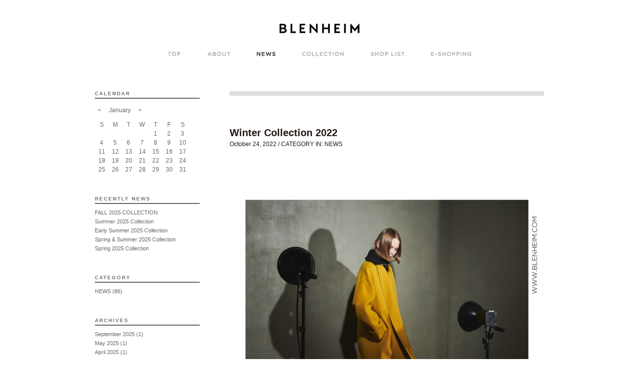

--- FILE ---
content_type: text/html; charset=UTF-8
request_url: https://blenheim-jp.com/news/?p=652
body_size: 16932
content:
<!DOCTYPE html>
<html lang="ja">
<head>
<meta charset="UTF-8" />
<title>Winter Collection 2022 | BLENHEIM(ブレンヘイム)公式ブランドサイト</title>
	<meta name="description" content="シンプルな中にモードのスパイスを効かせたエッジの効いたスタイルを提案します。">
<link rel="profile" href="http://gmpg.org/xfn/11" />
<link rel="stylesheet" href="../css/style.css" media="screen, print" />
	<link rel="stylesheet" href="/css/common.css" media="screen, print" />
<link rel="stylesheet" type="text/css" media="all" href="https://blenheim-jp.com/news/wp-content/themes/blenheim/style.css" />
<link rel="pingback" href="http://blenheim-jp.com/news/xmlrpc.php" />
<link rel="alternate" type="application/rss+xml" title="BLENHEIM(ブレンヘイム)公式ブランドサイト &raquo; フィード" href="https://blenheim-jp.com/news/?feed=rss2" />
<link rel="alternate" type="application/rss+xml" title="BLENHEIM(ブレンヘイム)公式ブランドサイト &raquo; コメントフィード" href="https://blenheim-jp.com/news/?feed=comments-rss2" />
<script type='text/javascript' src='https://blenheim-jp.com/news/wp-includes/js/comment-reply.min.js?ver=3.5.1'></script>
<link rel="EditURI" type="application/rsd+xml" title="RSD" href="https://blenheim-jp.com/news/xmlrpc.php?rsd" />
<link rel="wlwmanifest" type="application/wlwmanifest+xml" href="https://blenheim-jp.com/news/wp-includes/wlwmanifest.xml" /> 
<link rel='prev' title='Autumn Collection 2022' href='https://blenheim-jp.com/news/?p=647' />
<link rel='next' title='Spring Collection 2023' href='https://blenheim-jp.com/news/?p=666' />
<meta name="generator" content="WordPress 3.5.1" />
<link rel='canonical' href='https://blenheim-jp.com/news/?p=652' />
</head>

<body class="single single-post postid-652 single-format-standard">
<header>
<div id="logoArea"><h1><a href="../"><img class="logo" src="/img/logo.png" width="160" height="20" alt="Logo" title="BLENHEIM"></a></h1></div><!--logoArea-->
<nav>
<ul class="gnavi">
<li class="nav01"><a href="../index.html">TOP</a></li>
<li class="nav02"><a href="../about/index.html">ABOUT</a></li>
<li class="nav03 current03"><a href="../news/">NEWS</a></li>
<li class="nav04"><a href="../collection/index.html">COLLECTION</a></li>
<li class="nav05"><a href="../shoplist/index.html">SHOP LIST</a></li>
<li class="nav06"><a href="http://e-shopping.m-i-d.co.jp/" target="_blank">E-SHOPPNG</a></li>
</ul>
</nav>
</header>

	<div id="newsArea">
		<div id="container">
			<div id="content" role="main">

			

	 
				<div id="post-652" class="post-652 post type-post status-publish format-standard hentry category-news">
					<h1 class="entry-title">Winter Collection 2022</h1>

					<div class="entry-meta">
						<a href="https://blenheim-jp.com/news/?p=652" title="11:00 AM" rel="bookmark"><span class="entry-date">October 24, 2022</span></a> <span class="entry-utility-prep entry-utility-prep-cat-links">/ CATEGORY IN: </span> <a href="https://blenheim-jp.com/news/?cat=1" title="NEWS の投稿をすべて表示" rel="category">NEWS</a>					</div><!-- .entry-meta -->

					<div class="entry-content">
						<div>
<p> <a href="http://blenheim-jp.com/news/wp-content/uploads/2022/10/BH_LINE.jpg"><img class="aligncenter size-large wp-image-657" alt="BH_LINE" src="http://blenheim-jp.com/news/wp-content/uploads/2022/10/BH_LINE-1024x1024.jpg" width="640" height="640" /></a></p>
<p>&nbsp;</p>
<p>日頃よりご愛顧いただき、誠にありがとうございます。</p>
<p>この度、BLENHEIM各店では、下記日程にてフェアを開催致します。</p>
<p>期間中、税込¥44,000以上お買い上げの方に先着でオリジナルUSBコンパクト加湿器をご用意しております。<br />
※数に限りがございますので、なくなり次第終了とさせていただきます。</p>
<p>&nbsp;</p>
<p>◆FAIR日程◆</p>
</div>
<p>銀座三越店 m-i-d GINZA<br />
11/5(土)～11/13(日)</p>
<div>
<p>伊勢丹新宿店 m-i-d<br />
11/5(土)～11/13(日)</p>
</div>
<p>そごう横浜店 m-i-d<br />
11/18(金)～11/27(日)</p>
<div>
<p>日本橋高島屋 S.C.　BLENHEIM<br />
11/3(木)～11/9(水)</p>
<p>ジェイアール名古屋高島屋店 BLENEHIM<br />
11/23(水)～11/29(火)</p>
<p>京都高島屋　BLENHEIM<br />
11/11(金)～11/20(日)</p>
<p>阪急うめだ本店 BLENHEIM<br />
11/23(水)～12/4(日)</p>
<p>博多阪急店　BLENHEIM<br />
11/19(土)～11/27(日)</p>
<p>&nbsp;</p>
<p>&nbsp;</p>
<p>※予告なく変更となる場合もございます。予めご了承頂きますようよろしくお願い致します。</p>
<p>※複合店舗は、ノベルティが異なる場合がございます。</p>
</div>
											</div><!-- .entry-content -->
					<!-- entry-share -->
										<div class="entry-share">
						<div class="share_fb"><a href="http://www.facebook.com/share.php?u=https://blenheim-jp.com/news/?p=652&amp;t=Winter Collection 2022"><img src="../img/share/fb.png" width="43" height="20" alt="facebook" /></a></div>
						<div class="share_twt"><a href="http://twitter.com/share?text=Winter Collection 2022&url=https://blenheim-jp.com/news/?p=652" target="blank"><img src="../img/share/twt.png" width="17" height="20" alt="share on twitter" /></a></div>
						<div class="share_gp"><a href="https://plus.google.com/share?url=https://blenheim-jp.com/news/?p=652" onclick="javascript:window.open(this.href, '', 'menubar=no,toolbar=no,resizable=yes,scrollbars=yes,height=600,width=600');return false;"><img src="../img/share/gp.png" width="31" height="20" alt="share on google plus" /></a></div>
						 <div class="share_mail"><a href="mailto:Enter your friend's email address here?subject=Enter a subject here&amp;body=https://blenheim-jp.com/news/?p=652"><img src="../img/share/mail.png" width="23" height="20" alt="mail to your friends"></a></div>
					</div>
					<!-- .entry-share -->

					<div class="entry-utility">
						カテゴリー: <a href="https://blenheim-jp.com/news/?cat=1" title="NEWS の投稿をすべて表示" rel="category">NEWS</a> &nbsp; <a href="https://blenheim-jp.com/news/?p=652" title="Winter Collection 2022 へのパーマリンク" rel="bookmark">パーマリンク</a>											</div><!-- .entry-utility -->
				</div><!-- #post-## -->

				<div id="nav-below" class="navigation">
					<div class="nav-previous"><a href="https://blenheim-jp.com/news/?p=647" rel="prev"><span class="meta-nav">PREVIOUS</span> Autumn Collection 2022</a></div>
					<div class="nav-next"><a href="https://blenheim-jp.com/news/?p=666" rel="next"><span class="meta-nav">NEXT</span> Spring Collection 2023</a></div>
				</div><!-- #nav-below -->

				
			<div id="comments">



								
</div><!-- #comments -->


			</div><!-- #content -->
		</div><!-- #container -->


		<div id="primary" class="widget-area" role="complementary">
			<ul class="xoxo">

<li id="calendar-2" class="widget-container widget_calendar"><h3 class="widget-title">CALENDAR</h3><div id="calendar_wrap"><table id="wp-calendar"><caption><span class="cal_prev"><a href="https://blenheim-jp.com/news/?m=202509" title="2025年Septemberの投稿を表示">&lt;</a></span>January<span class="cal_next">&gt;</span></caption>
	<thead>
	<tr>
		<th scope="col" title="Sunday">S</th>
		<th scope="col" title="Monday">M</th>
		<th scope="col" title="Tuesday">T</th>
		<th scope="col" title="Wednesday">W</th>
		<th scope="col" title="Thursday">T</th>
		<th scope="col" title="Friday">F</th>
		<th scope="col" title="Saturday">S</th>
	</tr>
	</thead>

	<tfoot>
	<tr>
	</tr>
	</tfoot>

	<tbody>
	<tr>
		<td colspan="4" class="pad">&nbsp;</td><td>1</td><td>2</td><td>3</td>
	</tr>
	<tr>
		<td>4</td><td>5</td><td>6</td><td>7</td><td>8</td><td>9</td><td>10</td>
	</tr>
	<tr>
		<td>11</td><td>12</td><td>13</td><td>14</td><td>15</td><td>16</td><td>17</td>
	</tr>
	<tr>
		<td>18</td><td>19</td><td>20</td><td>21</td><td>22</td><td>23</td><td>24</td>
	</tr>
	<tr>
		<td>25</td><td id="today">26</td><td>27</td><td>28</td><td>29</td><td>30</td><td>31</td>
	</tr>
	</tbody>
	</table></div></li>		<li id="recent-posts-2" class="widget-container widget_recent_entries">		<h3 class="widget-title">RECENTLY NEWS</h3>		<ul>
					<li>
				<a href="https://blenheim-jp.com/news/?p=805" title="FALL 2025 COLLECTION">FALL 2025 COLLECTION</a>
						</li>
					<li>
				<a href="https://blenheim-jp.com/news/?p=801" title="Summer 2025 Collection">Summer 2025 Collection</a>
						</li>
					<li>
				<a href="https://blenheim-jp.com/news/?p=796" title="Early Summer 2025 Collection">Early Summer 2025 Collection</a>
						</li>
					<li>
				<a href="https://blenheim-jp.com/news/?p=789" title="Spring &amp; Summer 2025 Collection">Spring &#038; Summer 2025 Collection</a>
						</li>
					<li>
				<a href="https://blenheim-jp.com/news/?p=791" title="Spring 2025 Collection">Spring 2025 Collection</a>
						</li>
				</ul>
		</li><li id="categories-2" class="widget-container widget_categories"><h3 class="widget-title">CATEGORY</h3>		<ul>
	<li class="cat-item cat-item-1"><a href="https://blenheim-jp.com/news/?cat=1" title="NEWS に含まれる投稿をすべて表示">NEWS</a> (86)
</li>
		</ul>
</li><li id="archives-2" class="widget-container widget_archive"><h3 class="widget-title">ARCHIVES</h3>		<ul>
			<li><a href='https://blenheim-jp.com/news/?m=202509' title='September 2025'>September 2025</a>&nbsp;(1)</li>
	<li><a href='https://blenheim-jp.com/news/?m=202505' title='May 2025'>May 2025</a>&nbsp;(1)</li>
	<li><a href='https://blenheim-jp.com/news/?m=202504' title='April 2025'>April 2025</a>&nbsp;(1)</li>
	<li><a href='https://blenheim-jp.com/news/?m=202503' title='March 2025'>March 2025</a>&nbsp;(1)</li>
	<li><a href='https://blenheim-jp.com/news/?m=202502' title='February 2025'>February 2025</a>&nbsp;(1)</li>
	<li><a href='https://blenheim-jp.com/news/?m=202412' title='December 2024'>December 2024</a>&nbsp;(1)</li>
	<li><a href='https://blenheim-jp.com/news/?m=202410' title='October 2024'>October 2024</a>&nbsp;(2)</li>
	<li><a href='https://blenheim-jp.com/news/?m=202409' title='September 2024'>September 2024</a>&nbsp;(1)</li>
	<li><a href='https://blenheim-jp.com/news/?m=202406' title='June 2024'>June 2024</a>&nbsp;(1)</li>
	<li><a href='https://blenheim-jp.com/news/?m=202404' title='April 2024'>April 2024</a>&nbsp;(2)</li>
	<li><a href='https://blenheim-jp.com/news/?m=202403' title='March 2024'>March 2024</a>&nbsp;(1)</li>
	<li><a href='https://blenheim-jp.com/news/?m=202401' title='January 2024'>January 2024</a>&nbsp;(1)</li>
	<li><a href='https://blenheim-jp.com/news/?m=202312' title='December 2023'>December 2023</a>&nbsp;(1)</li>
	<li><a href='https://blenheim-jp.com/news/?m=202310' title='October 2023'>October 2023</a>&nbsp;(1)</li>
	<li><a href='https://blenheim-jp.com/news/?m=202309' title='September 2023'>September 2023</a>&nbsp;(2)</li>
	<li><a href='https://blenheim-jp.com/news/?m=202308' title='August 2023'>August 2023</a>&nbsp;(1)</li>
	<li><a href='https://blenheim-jp.com/news/?m=202306' title='June 2023'>June 2023</a>&nbsp;(1)</li>
	<li><a href='https://blenheim-jp.com/news/?m=202305' title='May 2023'>May 2023</a>&nbsp;(1)</li>
	<li><a href='https://blenheim-jp.com/news/?m=202304' title='April 2023'>April 2023</a>&nbsp;(1)</li>
	<li><a href='https://blenheim-jp.com/news/?m=202303' title='March 2023'>March 2023</a>&nbsp;(1)</li>
	<li><a href='https://blenheim-jp.com/news/?m=202302' title='February 2023'>February 2023</a>&nbsp;(1)</li>
	<li><a href='https://blenheim-jp.com/news/?m=202210' title='October 2022'>October 2022</a>&nbsp;(1)</li>
	<li><a href='https://blenheim-jp.com/news/?m=202209' title='September 2022'>September 2022</a>&nbsp;(1)</li>
	<li><a href='https://blenheim-jp.com/news/?m=202206' title='June 2022'>June 2022</a>&nbsp;(1)</li>
	<li><a href='https://blenheim-jp.com/news/?m=202205' title='May 2022'>May 2022</a>&nbsp;(1)</li>
	<li><a href='https://blenheim-jp.com/news/?m=202204' title='April 2022'>April 2022</a>&nbsp;(1)</li>
	<li><a href='https://blenheim-jp.com/news/?m=202203' title='March 2022'>March 2022</a>&nbsp;(2)</li>
	<li><a href='https://blenheim-jp.com/news/?m=202202' title='February 2022'>February 2022</a>&nbsp;(1)</li>
	<li><a href='https://blenheim-jp.com/news/?m=202111' title='November 2021'>November 2021</a>&nbsp;(1)</li>
	<li><a href='https://blenheim-jp.com/news/?m=202110' title='October 2021'>October 2021</a>&nbsp;(2)</li>
	<li><a href='https://blenheim-jp.com/news/?m=202109' title='September 2021'>September 2021</a>&nbsp;(2)</li>
	<li><a href='https://blenheim-jp.com/news/?m=202105' title='May 2021'>May 2021</a>&nbsp;(1)</li>
	<li><a href='https://blenheim-jp.com/news/?m=202104' title='April 2021'>April 2021</a>&nbsp;(2)</li>
	<li><a href='https://blenheim-jp.com/news/?m=202103' title='March 2021'>March 2021</a>&nbsp;(1)</li>
	<li><a href='https://blenheim-jp.com/news/?m=202012' title='December 2020'>December 2020</a>&nbsp;(1)</li>
	<li><a href='https://blenheim-jp.com/news/?m=202003' title='March 2020'>March 2020</a>&nbsp;(1)</li>
	<li><a href='https://blenheim-jp.com/news/?m=202002' title='February 2020'>February 2020</a>&nbsp;(1)</li>
	<li><a href='https://blenheim-jp.com/news/?m=201912' title='December 2019'>December 2019</a>&nbsp;(1)</li>
	<li><a href='https://blenheim-jp.com/news/?m=201911' title='November 2019'>November 2019</a>&nbsp;(2)</li>
	<li><a href='https://blenheim-jp.com/news/?m=201910' title='October 2019'>October 2019</a>&nbsp;(3)</li>
	<li><a href='https://blenheim-jp.com/news/?m=201909' title='September 2019'>September 2019</a>&nbsp;(3)</li>
	<li><a href='https://blenheim-jp.com/news/?m=201904' title='April 2019'>April 2019</a>&nbsp;(2)</li>
	<li><a href='https://blenheim-jp.com/news/?m=201903' title='March 2019'>March 2019</a>&nbsp;(2)</li>
	<li><a href='https://blenheim-jp.com/news/?m=201902' title='February 2019'>February 2019</a>&nbsp;(2)</li>
	<li><a href='https://blenheim-jp.com/news/?m=201811' title='November 2018'>November 2018</a>&nbsp;(1)</li>
	<li><a href='https://blenheim-jp.com/news/?m=201810' title='October 2018'>October 2018</a>&nbsp;(2)</li>
	<li><a href='https://blenheim-jp.com/news/?m=201809' title='September 2018'>September 2018</a>&nbsp;(1)</li>
	<li><a href='https://blenheim-jp.com/news/?m=201806' title='June 2018'>June 2018</a>&nbsp;(1)</li>
	<li><a href='https://blenheim-jp.com/news/?m=201805' title='May 2018'>May 2018</a>&nbsp;(2)</li>
	<li><a href='https://blenheim-jp.com/news/?m=201802' title='February 2018'>February 2018</a>&nbsp;(4)</li>
	<li><a href='https://blenheim-jp.com/news/?m=201711' title='November 2017'>November 2017</a>&nbsp;(1)</li>
	<li><a href='https://blenheim-jp.com/news/?m=201710' title='October 2017'>October 2017</a>&nbsp;(3)</li>
	<li><a href='https://blenheim-jp.com/news/?m=201709' title='September 2017'>September 2017</a>&nbsp;(2)</li>
	<li><a href='https://blenheim-jp.com/news/?m=201704' title='April 2017'>April 2017</a>&nbsp;(1)</li>
	<li><a href='https://blenheim-jp.com/news/?m=201703' title='March 2017'>March 2017</a>&nbsp;(1)</li>
	<li><a href='https://blenheim-jp.com/news/?m=201702' title='February 2017'>February 2017</a>&nbsp;(1)</li>
	<li><a href='https://blenheim-jp.com/news/?m=201611' title='November 2016'>November 2016</a>&nbsp;(2)</li>
	<li><a href='https://blenheim-jp.com/news/?m=201610' title='October 2016'>October 2016</a>&nbsp;(3)</li>
	<li><a href='https://blenheim-jp.com/news/?m=201609' title='September 2016'>September 2016</a>&nbsp;(2)</li>
		</ul>
</li>			</ul>
		</div><!-- #primary .widget-area -->

	</div><!-- #newsArea -->

<footer>
	<div id="socialArea">
		<ul class="sns-list">
			<li><a href="//www.facebook.com/sharer/sharer.php?u=http://blenheim-jp.com/&amp;t=BLENHEIM"><img src="/img/share/fb.png" height="16" alt="share on facebook" /></a></li>
			<li><a href="https://www.instagram.com/blenheim_jp/" target="blank"><img src="/img/share/insta.png" width="15" alt="Instagram" /></a></li>
			<li><a href="//twitter.com/share?text=BLENHEIM&url=http://blenheim-jp.com/" target="blank"><img src="/img/share/x.png" width="15" alt="share on X" /></a></li>
			<li><a href="//timeline.line.me/social-plugin/share?url=http://blenheim-jp.com/" target="blank"><img src="/img/share/line.png" width="15" alt="share on LINE" /></a></li>
		</ul>
	</div><!--socialArea-->

	<div id="copyrightArea">
		<p><img src="/img/copyright.png?v=2" width="228" alt="copyright" title="COPYRIGHT @ 2016 m,i,d ALL RIGHTS RESERVED." /></p>
	</div><!--copyrightArea-->
</footer>


</body>
</html>

--- FILE ---
content_type: text/css
request_url: https://blenheim-jp.com/css/style.css
body_size: 9537
content:
@charset "UTF-8";* html .clearfix{height:1%}.clearfix:after{content:".";display:block;height:0;clear:both;visibility:hidden}.clearfix{display:inline-block}.clearfix{display:block}.collection:after,#shoplistArea:after,.shiplistTitle:after,.shiplistDiscription:after,#newsArea:after{content:".";display:block;clear:both;height:0;visibility:hidden}*{margin:0;padding:0}article,aside,details,figcaption,figure,footer,header,hgroup,nav,section,summary{display:block}audio,canvas,video{display:inline-block}audio:not([controls]){display:none;height:0}[hidden]{display:none}html{-webkit-text-size-adjust:100%;-ms-text-size-adjust:100%}body{margin:0;font-family:'ヒラギノ角ゴ Pro W3','Hiragino Kaku Gothic Pro','メイリオ',Meiryo,'ＭＳ Ｐゴシック',sans-serif;font-size:12px;color:#333333;margin:0 auto;letter-spacing:0}a:focus{outline:none}a:link,a:visited,a:active,a:hover{outline:none}h1{font-size:2em}abbr[title]{border-bottom:1px dotted}b,strong{font-weight:bold}dfn{font-style:italic}mark{background:#ff0;color:#000}code,kbd,pre,samp{font-family:monospace, serif;font-size:1em}pre{white-space:pre;white-space:pre-wrap;word-wrap:break-word}q{quotes:"\201C" "\201D" "\2018" "\2019"}small{font-size:80%}sub,sup{font-size:75%;line-height:0;position:relative;vertical-align:baseline}sup{top:-0.5em}sub{bottom:-0.25em}img{border:0}svg:not(:root){overflow:hidden}figure{margin:0}fieldset{border:1px solid #c0c0c0;margin:0 2px;padding:0.35em 0.625em 0.75em}legend{border:0;padding:0}button,input,select,textarea{font-family:inherit;font-size:100%;margin:0}button,input{line-height:normal}button,html input[type="button"],input[type="reset"],input[type="submit"]{-webkit-appearance:button;cursor:pointer}button[disabled],input[disabled]{cursor:default}input[type="checkbox"],input[type="radio"]{box-sizing:border-box;padding:0}input[type="search"]{-webkit-appearance:textfield;-moz-box-sizing:content-box;-webkit-box-sizing:content-box;box-sizing:content-box}input[type="search"]::-webkit-search-cancel-button,input[type="search"]::-webkit-search-decoration{-webkit-appearance:none}button::-moz-focus-inner,input::-moz-focus-inner{border:0;padding:0}textarea{overflow:auto;vertical-align:top}table{border-collapse:collapse;border-spacing:0}a{color:#666666;text-decoration:none}li{list-style-type:none}img{vertical-align:bottom}html,body{height:100%}.flex-container a:active,.flexslider a:active,.flex-container a:focus,.flexslider a:focus{outline:none}.slides,.flex-control-nav,.flex-direction-nav{margin:0;padding:0;list-style:none}.flexslider{margin:0;padding:0}.flexslider .slides>li{display:none;-webkit-backface-visibility:hidden}.flexslider .slides img{width:100%;display:block}.flex-pauseplay span{text-transform:capitalize}.slides:after{content:".";display:block;clear:both;visibility:hidden;line-height:0;height:0}html[xmlns] .slides{display:block}* html .slides{height:1%}.no-js .slides>li:first-child{display:block}.flexslider{margin:0;background:#fff;position:relative;zoom:1}.flex-viewport{max-height:2000px;-webkit-transition:all 1s ease;-moz-transition:all 1s ease;transition:all 1s ease}.loading .flex-viewport{max-height:300px}.flexslider .slides{zoom:1}.carousel li{margin-right:5px}.flex-direction-nav{*height:0}.flex-direction-nav a{width:30px;height:30px;margin:-20px 0 0;display:block;background:url(images/bg_direction_nav.png) no-repeat 0 0;position:absolute;top:50%;z-index:10;cursor:pointer;text-indent:-9999px;opacity:0;-webkit-transition:all .3s ease}.flex-direction-nav .flex-next{background-position:100% 0;right:-36px}.flex-direction-nav .flex-prev{left:-36px}.flexslider:hover .flex-next{opacity:0.8;right:5px}.flexslider:hover .flex-prev{opacity:0.8;left:5px}.flexslider:hover .flex-next:hover,.flexslider:hover .flex-prev:hover{opacity:1}.flex-direction-nav .flex-disabled{opacity:0.3 !important;filter:alpha(opacity=30);cursor:default}.flex-control-nav{width:100%;position:absolute;bottom:-40px;text-align:center}.flex-control-nav li{margin:0 6px;display:inline-block;zoom:1;*display:inline}.flex-control-paging li a{width:11px;height:11px;display:block;background:#666;background:rgba(0,0,0,0.5);cursor:pointer;text-indent:-9999px;-webkit-border-radius:20px;-moz-border-radius:20px;-o-border-radius:20px;border-radius:20px;box-shadow:inset 0 0 3px rgba(0,0,0,0.3)}.flex-control-paging li a:hover{background:#333;background:rgba(0,0,0,0.7)}.flex-control-paging li a.flex-active{background:#000;background:rgba(0,0,0,0.9);cursor:default}.flex-control-thumbs{margin:5px 0 0;position:static;overflow:hidden}.flex-control-thumbs li{width:25%;float:left;margin:0}.flex-control-thumbs img{width:100%;display:block;opacity:.7;cursor:pointer}.flex-control-thumbs img:hover{opacity:1}.flex-control-thumbs .flex-active{opacity:1;cursor:default}@media screen and (max-width: 860px){.flex-direction-nav .flex-prev{opacity:1;left:0}.flex-direction-nav .flex-next{opacity:1;right:0}}/*! Version: 2.0.73 (12-Oct-2012) */.mc-hide-scrolls{overflow:hidden}body .mc-cycle{height:100%;left:0;overflow:hidden;position:fixed;top:0;width:100%;z-index:-1}div.mc-image{-webkit-transition:opacity 1s ease-in-out;-moz-transition:opacity 1s ease-in-out;-o-transition:opacity 1s ease-in-out;transition:opacity 1s ease-in-out;-webkit-background-size:cover;-moz-background-size:cover;-o-background-size:cover;background-size:cover;background-position:center center;background-repeat:no-repeat;height:100%;overflow:hidden;width:100%}.mc-old-browser .mc-image{overflow:hidden}header{margin:0 auto;width:900px}header{text-align:center}h1{margin:0}#logoArea{height:69px}.logo{margin:47px 0 0 0}nav{margin:28px 0 0;display:block;height:42px;position:relative}nav ul{margin:0;padding:0;position:relative;text-align:center}.gnavi li,.gnavi_a li{margin-left:50px;display:inline-block}nav ul li:first-child{margin:0}nav ul li a{display:block;overflow:hidden;text-indent:-9999px}.nav01 a,.nav02 a,.nav03 a,.nav04 a,.nav05 a,.nav06 a{height:20px;overflow:hidden;display:block;text-indent:-9999px}.nav01 a{width:26px;background:url("../img/nav01.png") no-repeat 0 -20px}.nav02 a{width:46px;background:url("../img/nav02.png") no-repeat 0 -20px}.nav03 a{width:38px;background:url("../img/nav03.png") no-repeat 0 -20px}.nav04 a{width:84px;background:url("../img/nav04.png") no-repeat 0 -20px}.nav05 a{width:68px;background:url("../img/nav05.png") no-repeat 0 -20px}.nav06 a{width:81px;background:url("../img/nav06.png") no-repeat 0 -20px}.nav01 a:hover,.nav02 a:hover,.nav03 a:hover,.nav04 a:hover,.nav05 a:hover,.nav06 a:hover{background-position:top left}.current01 a{background:url("../img/nav01.png") no-repeat !important}.current02 a{background:url("../img/nav02.png") no-repeat !important}.current03 a{background:url("../img/nav03.png") no-repeat !important}.current04 a{background:url("../img/nav04.png") no-repeat !important}.current05 a{background:url("../img/nav05.png") no-repeat !important}.current06 a{background:url("../img/nav06.png") no-repeat !important}#copyrightArea{margin:4px 0 0;height:25px;text-align:center;color:#666666;font-size:8px}#mainArea{margin:-2px auto 0;width:900px;position:relative}.brand-links{width:900px;height:480px;background:transparent url(../img/brandNavHover.png) no-repeat;display:none;position:absolute;top:0;left:0}.brand-links a{display:block;width:300px;height:480px;float:left}.currentBrand{width:300px;height:480px;float:left}.mainBrand01{position:absolute;top:0;left:0}.mainBrand02{position:absolute;top:0;left:300px}.mainBrand03{position:absolute;top:0;left:600px}#brandNavArea{margin:40px auto 0;height:26px;display:block;text-align:center}#brandNavArea .brand_nav_hide{display:none}#socialArea{padding:49px 0 0 0;height:20px;display:block;text-align:center}#socialArea ul{padding:0}#socialArea li{display:inline}.mlrc{margin-left:auto;margin-right:auto}.mt53{margin-top:53px !important}.ml70{margin-left:70px !important}.mr70{margin-right:70px !important}.ml140{margin-left:140px !important}.mr140{margin-right:140px !important}.pt80{padding-top:80px !important}.w940{width:940px}.w1080{width:1080px}.w1100{width:1100px}.w800{width:800px}#collectionArea{margin:0 auto;padding:39px 0 80px}.collectionBlock{padding-top:85px}.collection:first-child{margin-top:0}.collection .col_l{float:left}.collection .col_r{float:right}.collection li:first-child{margin-left:0}#shoplistArea{margin:0 auto 11px;padding:44px 0 0;width:900px}#shoplistLeftArea{width:200px;float:left}#shoplistRightArea{width:100%;color:#000;background:#fff url(../img/shoplist_border.gif) no-repeat top left}#shoplistLeftArea .shop_area_blank{margin:0;height:52px;line-height:1}#shoplistLeftArea ul{margin:0;padding:0}#shoplistLeftArea ul li{margin:0 0 20px 0}#shoplistLeftArea ul li a{font-size:12px}#shoplistLeftArea li a:hover{color:#000000;text-decoration:underline}.shoplistAreaBox{margin:0}.shoplistAreaBox .shiplistDiscription{padding:60px 0 0;width:100%}.shoplistAreaBox .shiplistDiscription:first-child{padding:70px 0 0}.shoplistAreaBox .shiplistDiscription:last-child{padding-bottom:81px}.shiplistTitle{margin:29px 0 0;padding-top:30px;width:100%}.shiplistTitle h2{font-size:14px;font-weight:normal;color:#414141;line-height:1}.titleLeft{width:305px;float:left}.titleRight{width:395px;float:right}.shiplistTitle+.shiplistDiscription{margin:21px 0 0}.shiplistDiscription p{line-height:20px}.discriptionLeft{width:305px;float:left;margin-left:191px}.discriptionRight{width:395px;float:left}#newsArea{margin:0 auto;padding:44px 0 0 0;width:900px}.mt50{margin:50px 0 0 0}.mt65{margin:65px 0 0 0}#containerIn{background:#fff;opacity:0.4}#slides{display:none}p.copyright{margin-bottom:28px}


--- FILE ---
content_type: text/css
request_url: https://blenheim-jp.com/css/common.css
body_size: 1272
content:
#socialArea{height:auto!important}#socialArea .sns-list{display:-webkit-box;display:-ms-flexbox;display:flex;-webkit-box-pack:center;-ms-flex-pack:center;justify-content:center;-webkit-box-align:center;-ms-flex-align:center;align-items:center;padding-bottom:8px}#socialArea .sns-list li{font-size:0;line-height:1;vertical-align:bottom;margin-right:18px}#socialArea .sns-list li:last-child{margin-right:0}
/*# sourceMappingURL=[data-uri] */
